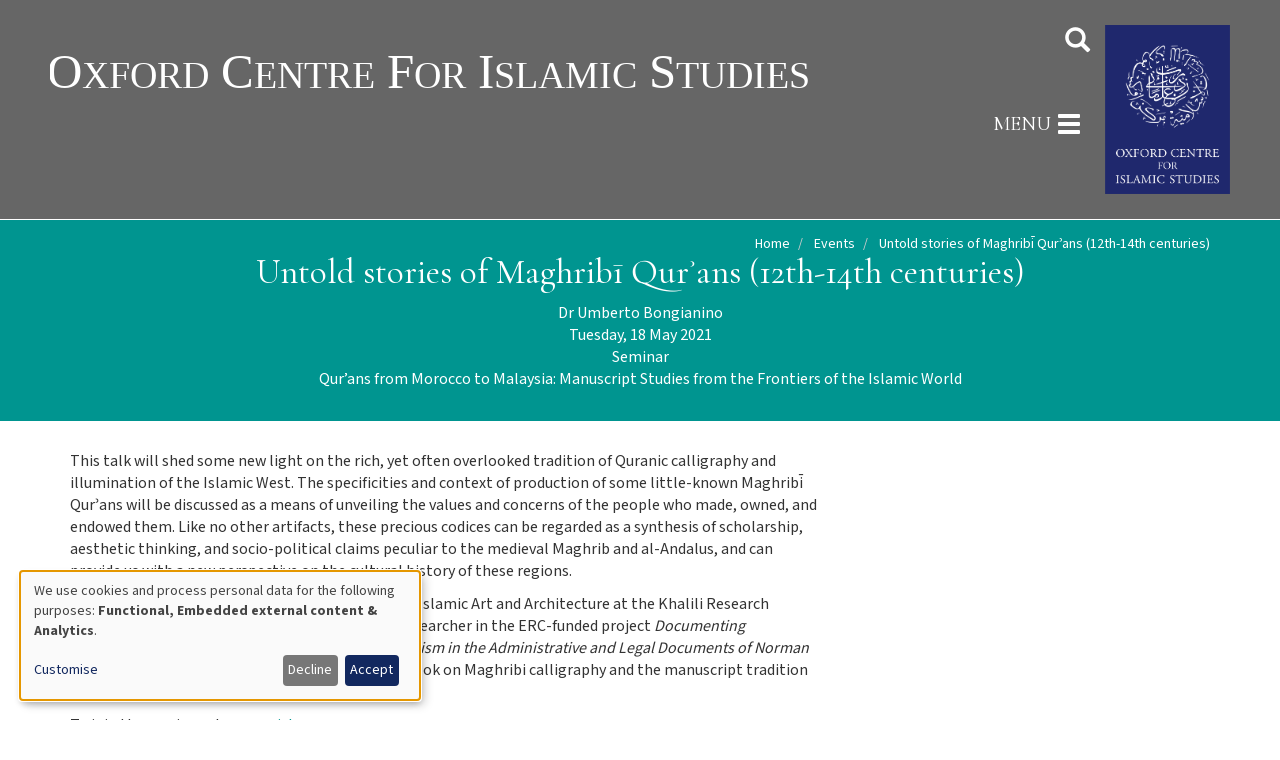

--- FILE ---
content_type: text/html; charset=UTF-8
request_url: https://www.oxcis.ac.uk/events/untold-stories-of-maghribi-qurans-12th-14th-centuries
body_size: 8013
content:
<!DOCTYPE html>
<html  lang="en" dir="ltr" prefix="og: https://ogp.me/ns#">
  <head>
    <meta charset="utf-8" />
<script async src="https://www.googletagmanager.com/gtag/js?id=UA-131200192-1"></script>
<script>window.dataLayer = window.dataLayer || [];function gtag(){dataLayer.push(arguments)};gtag("js", new Date());gtag("set", "developer_id.dMDhkMT", true);gtag("config", "UA-131200192-1", {"groups":"default","anonymize_ip":true,"page_placeholder":"PLACEHOLDER_page_path","allow_ad_personalization_signals":false});</script>
<meta name="description" content="This talk will shed some new light on the rich, yet often overlooked tradition of Quranic calligraphy and illumination of the Islamic West. The specificities and context of production of some little-known Maghribī Qurʾans will be discussed as a means of unveiling the values and concerns of the people who made, owned, and endowed them." />
<link rel="canonical" href="https://www.oxcis.ac.uk/events/untold-stories-of-maghribi-qurans-12th-14th-centuries" />
<meta name="Generator" content="Drupal 10 (https://www.drupal.org)" />
<meta name="MobileOptimized" content="width" />
<meta name="HandheldFriendly" content="true" />
<meta name="viewport" content="width=device-width, initial-scale=1.0" />
<link rel="apple-touch-icon" type="image/png" sizes="180x180" href="/themes/custom/oxcis/apple-touch-icon.png" />
<link rel="icon" type="image/png" sizes="32x32" href="/themes/custom/oxcis/favicon-32x32.png" />
<link rel="icon" type="image/png" sizes="16x16" href="/themes/custom/oxcis/favicon-16x16.png" />
<link rel="manifest" href="/themes/custom/oxcis/manifest.json" />
<link rel="mask-icon" color="#dd007e" href="/themes/custom/oxcis/safari-pinned-tab.svg" />
<meta name="msapplication-config" content="/themes/oxfed/browserconfig.xml" />
<meta name="theme-color" content="#ffffff" />
<link rel="icon" href="/themes/custom/oxcis/favicon.ico" type="image/vnd.microsoft.icon" />

    <title>Untold stories of Maghribī Qurʾans (12th-14th centuries) | Oxford Centre for Islamic Studies</title>
    <link rel="stylesheet" media="all" href="/sites/default/files/css/css_DN_bPzA-VTFpO5PdpqxyyIbvd7NFopKrokCprjYc8nk.css?delta=0&amp;language=en&amp;theme=oxcis&amp;include=eJxFxlEKgDAIANALOTyTKxuiTVCJdvsIgn4eT43CUV9B_ze_OEJ2Br83STx8Vn4f5p2sZS2TOSBXFp_YKfkBi_gd6w" />
<link rel="stylesheet" media="all" href="//fonts.googleapis.com/css?family=Mada:400,700&amp;amp;subset=arabic" />
<link rel="stylesheet" media="all" href="//fonts.googleapis.com/css?family=Cormorant+Garamond" />
<link rel="stylesheet" media="all" href="/sites/default/files/css/css_D5mYZji5-VAXfLzIz3tyI734G2Cu0H0qCJ3_tcSleKY.css?delta=3&amp;language=en&amp;theme=oxcis&amp;include=eJxFxlEKgDAIANALOTyTKxuiTVCJdvsIgn4eT43CUV9B_ze_OEJ2Br83STx8Vn4f5p2sZS2TOSBXFp_YKfkBi_gd6w" />

    <script src="/libraries/klaro/dist/klaro-no-translations-no-css.js?szdunf" defer id="klaro-js"></script>

  </head>
  <body class="path-node page-node-type-event has-glyphicons">
    <a href="#main-content" class="visually-hidden focusable skip-link">
      Skip to main content
    </a>
    
      <div class="dialog-off-canvas-main-canvas" data-off-canvas-main-canvas>
              <header class="navbar container" id="navbar" role="banner">
        <div class="navbar-header">
          <!-- <div class="warning-label">Because of the coronavirus situation, the Centre is currently closed to protect staff and visitors.</div> -->
          <div class="navbar-logo">
              <div class="region region-logo">
          <a class="logo pull-left" href="/" title="Home" rel="home">
      <img src="/themes/custom/oxcis/oxcis-logo.svg" alt="Home" />
    </a>
  
  </div>

          </div>
          <a href="https://www.oxcis.ac.uk/" class="header-university-logo">
            <img src="/themes/custom/oxcis/OXCIS-new-logo.png" alt="Oxford Centre For Islamic Studies Logo">
          </a>
          <div class="header-right">
            
            <div class="header-search">
              <div class="search-toggle">
                <span class="icon glyphicon glyphicon-search">
                </span>
              </div>
                <div class="region region-search">
    <div class="search-block-form block block-search block-search-form-block" data-drupal-selector="search-block-form" id="block-searchform" role="search">
  
    
      <form action="/search/node" method="get" id="search-block-form" accept-charset="UTF-8">
  <div class="form-item js-form-item form-type-search js-form-type-search form-item-keys js-form-item-keys form-no-label form-group">
      <label for="edit-keys" class="control-label sr-only">Search</label>
  
  
  <div class="input-group"><input title="Enter the terms you wish to search for." data-drupal-selector="edit-keys" class="form-search form-control" placeholder="Search" type="search" id="edit-keys" name="keys" value="" size="15" maxlength="128" data-toggle="tooltip" /><span class="input-group-btn"><button type="submit" value="Search" class="button js-form-submit form-submit btn-primary btn icon-only"><span class="sr-only">Search</span><span class="icon glyphicon glyphicon-search" aria-hidden="true"></span></button></span></div>

  
  
  </div>
<div class="form-actions form-group js-form-wrapper form-wrapper" data-drupal-selector="edit-actions" id="edit-actions"></div>

</form>

  </div>

  </div>

            </div>
                                      <button type="button" class="navbar-toggle" data-toggle="collapse" data-target=".navbar-collapse">
                <span class="sr-only">Toggle navigation</span>
                <div class="menu-label">MENU</div>
                  <div class="menu-bars">
                    <span class="icon-bar"></span>
                    <span class="icon-bar"></span>
                    <span class="icon-bar"></span>
                </div>
              </button>
                      </div>
          <div class="navbar-logo mobile">
              <div class="region region-logo">
          <a class="logo pull-left" href="/" title="Home" rel="home">
      <img src="/themes/custom/oxcis/oxcis-logo.svg" alt="Home" />
    </a>
  
  </div>

          </div>
        </div>

                    <div class="navbar-collapse collapse">
            <div class="region region-navigation-collapsible">
    <nav role="navigation" aria-labelledby="block-mainnavigation-menu" id="block-mainnavigation">
            
  <h2 class="visually-hidden" id="block-mainnavigation-menu">Main navigation</h2>
  

        
              <ul class="menu nav navbar-nav">
                            <li class="expanded dropdown">
        <a href="/oxford-centre-islamic-studies" data-drupal-link-system-path="node/507">Home</a>
                  </li>
                        <li class="expanded dropdown">
        <a href="/about-us">About us</a>
        <div class="dropdown-button"><span class="caret"></span></div>
                                  <ul class="menu">
                            <li class="expanded dropdown">
        <a href="/governance" title="Governance" data-drupal-link-system-path="node/30">Governance</a>
                  </li>
                        <li class="expanded dropdown">
        <a href="/about-us" title="About Us - History" data-drupal-link-system-path="node/495">About Us - History</a>
                  </li>
        </ul>
  
            </li>
                        <li class="expanded dropdown">
        <a href="/people">People</a>
        <div class="dropdown-button"><span class="caret"></span></div>
                                  <ul class="menu">
                            <li class="expanded dropdown">
        <a href="/director-fellows" data-drupal-link-system-path="node/486">Director &amp; Fellows</a>
                  </li>
                        <li class="expanded dropdown">
        <a href="/visiting-fellows" data-drupal-link-system-path="node/719">Visiting Fellows</a>
                  </li>
                        <li class="expanded dropdown">
        <a href="/senior-associate-members" data-drupal-link-system-path="node/728">Senior Associate Members</a>
                  </li>
                        <li class="expanded dropdown">
        <a href="/scholars" data-drupal-link-system-path="node/176">Scholars</a>
                  </li>
                        <li class="expanded dropdown">
        <a href="/alumni" data-drupal-link-system-path="node/509">Alumni</a>
                  </li>
                        <li class="expanded dropdown">
        <a href="/staff" data-drupal-link-system-path="node/190">Staff</a>
                  </li>
        </ul>
  
            </li>
                        <li class="expanded dropdown">
        <a href="/teaching">Teaching</a>
        <div class="dropdown-button"><span class="caret"></span></div>
                                  <ul class="menu">
                            <li class="expanded dropdown">
        <a href="/faculties" data-drupal-link-system-path="node/510">Faculties</a>
                  </li>
        </ul>
  
            </li>
                        <li class="expanded dropdown">
        <a href="/research">Research</a>
        <div class="dropdown-button"><span class="caret"></span></div>
                                  <ul class="menu">
                            <li class="expanded dropdown">
        <a href="/the-atlas-project" data-drupal-link-system-path="node/26">Atlas</a>
                  </li>
                        <li class="expanded dropdown">
        <a href="/muslims-britain" data-drupal-link-system-path="node/25">Muslims in Britain</a>
                  </li>
                        <li class="expanded dropdown">
        <a href="/islamic-finance" data-drupal-link-system-path="node/24">Islamic Finance</a>
                  </li>
                        <li class="expanded dropdown">
        <a href="/maldives-heritage-survey" title="Maldives Heritage Survey" data-drupal-link-system-path="node/640">Maldives Heritage Survey</a>
                  </li>
                        <li class="expanded dropdown">
        <a href="/science-technology-and-environment-muslim-societies" data-drupal-link-system-path="node/782">Science, Technology and Environment</a>
                  </li>
                        <li class="expanded dropdown">
        <a href="/fellows-research-interests" data-drupal-link-system-path="node/469">Fellows&#039; Research Interests</a>
                  </li>
        </ul>
  
            </li>
                        <li class="expanded dropdown">
        <a href="/publications">Publications</a>
        <div class="dropdown-button"><span class="caret"></span></div>
                                  <ul class="menu">
                            <li class="expanded dropdown">
        <a href="/the-journal-of-islamic-studies" data-drupal-link-system-path="node/192">The Journal of Islamic Studies</a>
                  </li>
                        <li class="expanded dropdown">
        <a href="/makers-of-islamic-civilization" data-drupal-link-system-path="node/201">Makers of Islamic Civilization</a>
                  </li>
                        <li class="expanded dropdown">
        <a href="/occasional-papers" title="Occasional Papers" data-drupal-link-system-path="node/466">Occasional Papers</a>
                  </li>
        </ul>
  
            </li>
                        <li class="expanded dropdown">
        <a href="/library">Library</a>
        <div class="dropdown-button"><span class="caret"></span></div>
                                  <ul class="menu">
                            <li class="expanded dropdown">
        <a href="/access" data-drupal-link-system-path="node/513">Access</a>
                  </li>
                        <li class="expanded dropdown">
        <a href="https://www.oxcis.ac.uk/form/book-suggestion-form">Suggest a book</a>
                  </li>
        </ul>
  
            </li>
                        <li class="expanded dropdown">
        <a href="/young-muslim-leadership-programme">YMLP</a>
        <div class="dropdown-button"><span class="caret"></span></div>
                                  <ul class="menu">
                            <li class="expanded dropdown">
        <a href="/short-courses" data-drupal-link-system-path="node/1007">Short Courses</a>
                  </li>
                        <li class="expanded dropdown">
        <a href="/apply-ymlp" data-drupal-link-system-path="node/511">Apply for YMLP</a>
                  </li>
                        <li class="expanded dropdown">
        <a href="/ymlp-alumni" data-drupal-link-system-path="node/512">YMLP Alumni</a>
                  </li>
        </ul>
  
            </li>
                        <li class="expanded dropdown">
        <a href="/outreach">Outreach</a>
        <div class="dropdown-button"><span class="caret"></span></div>
                                  <ul class="menu">
                            <li class="expanded dropdown">
        <a href="/young-muslim-leadership-programme" title="YMLP" data-drupal-link-system-path="node/492">YMLP</a>
                  </li>
                        <li class="expanded dropdown">
        <a href="/exhibitiongallery" data-drupal-link-system-path="node/514">Exhibitions</a>
                  </li>
                        <li class="expanded dropdown">
        <a href="/local-and-national" data-drupal-link-system-path="node/643">Local and National</a>
                  </li>
                        <li class="expanded dropdown">
        <a href="/international-outreach" data-drupal-link-system-path="node/644">International Outreach</a>
                  </li>
        </ul>
  
            </li>
                        <li class="expanded dropdown">
        <a href="/lectures">Lectures</a>
        <div class="dropdown-button"><span class="caret"></span></div>
                                  <ul class="menu">
                            <li class="expanded dropdown">
        <a href="/distinguished-lectures" data-drupal-link-system-path="node/499">Distinguished Lectures</a>
                  </li>
                        <li class="expanded dropdown">
        <a href="/lectures-0" data-drupal-link-system-path="node/498">Lectures</a>
                  </li>
        </ul>
  
            </li>
                        <li class="expanded dropdown">
        <a href="/conferences-0">Conferences</a>
        <div class="dropdown-button"><span class="caret"></span></div>
                                  <ul class="menu">
                            <li class="expanded dropdown">
        <a href="/conferences-1" data-drupal-link-system-path="node/501">Conferences</a>
                  </li>
                        <li class="expanded dropdown">
        <a href="/roundtables" data-drupal-link-system-path="node/508">Roundtables</a>
                  </li>
        </ul>
  
            </li>
                        <li class="expanded dropdown">
        <a href="/seminars-0">Seminars</a>
        <div class="dropdown-button"><span class="caret"></span></div>
                                  <ul class="menu">
                            <li class="expanded dropdown">
        <a href="/seminar-series" data-drupal-link-system-path="node/496">Seminar Series</a>
                  </li>
                        <li class="expanded dropdown">
        <a href="/occasional-seminars" data-drupal-link-system-path="node/502">Occasional Seminars</a>
                  </li>
                        <li class="expanded dropdown">
        <a href="/science-seminar-series" data-drupal-link-system-path="node/853">Science Seminar Series</a>
                  </li>
        </ul>
  
            </li>
                        <li class="expanded dropdown">
        <a href="/the-mosque">Mosque</a>
        <div class="dropdown-button"><span class="caret"></span></div>
                                  <ul class="menu">
                            <li class="expanded dropdown">
        <a href="/prayer-times" title="Prayer times" data-drupal-link-system-path="node/667">Prayer times</a>
                  </li>
                        <li class="expanded dropdown">
        <a href="/quranic-arabic-tajwid-course" title="Qur’anic Arabic (tajwid) course" data-drupal-link-system-path="node/135">Qur’anic Arabic (tajwid) course</a>
                  </li>
                        <li class="expanded dropdown">
        <a href="/quran-recitation-course-beginners" title="Beginners Qur&#039;an recitation course" data-drupal-link-system-path="node/666">Beginners Qur&#039;an recitation course</a>
                  </li>
                        <li class="expanded dropdown">
        <a href="/essentials-of-islamic-worship-course" title="Essentials of Islamic worship course" data-drupal-link-system-path="node/1008">Essentials of Islamic worship course</a>
                  </li>
        </ul>
  
            </li>
                        <li class="expanded dropdown">
        <a href="/opportunities">Opportunities</a>
        <div class="dropdown-button"><span class="caret"></span></div>
                                  <ul class="menu">
                            <li class="expanded dropdown">
        <a href="/visiting-fellowships" data-drupal-link-system-path="node/619">Visiting Fellowships</a>
                  </li>
                        <li class="expanded dropdown">
        <a href="/scholarships" data-drupal-link-system-path="node/130">Scholarships</a>
                  </li>
                        <li class="expanded dropdown">
        <a href="/exhibitions" data-drupal-link-system-path="node/958">Exhibitions</a>
                  </li>
                        <li class="expanded dropdown">
        <a href="/young-muslim-leadership-programme" data-drupal-link-system-path="node/492">YMLP</a>
                  </li>
                        <li class="expanded dropdown">
        <a href="/vacancies-opportunities" data-drupal-link-system-path="node/31">Vacancies</a>
                  </li>
        </ul>
  
            </li>
                        <li class="expanded dropdown">
        <a href="/news">News</a>
        <div class="dropdown-button"><span class="caret"></span></div>
                                  <ul class="menu">
                            <li class="expanded dropdown">
        <a href="/latestnews" data-drupal-link-system-path="node/500">Latest</a>
                  </li>
                        <li class="expanded dropdown">
        <a href="/newsletters" data-drupal-link-system-path="node/195">Newsletters</a>
                  </li>
        </ul>
  
            </li>
                        <li class="expanded dropdown">
        <a href="/contactus" data-drupal-link-system-path="node/215">Contact Us</a>
                  </li>
                        <li class="expanded dropdown">
        <a href="/privacy" data-drupal-link-system-path="node/582">Privacy</a>
                  </li>
        </ul>
  


  </nav>

  </div>

        </div>
          </header>
  
  <div role="main" class="main-container container js-quickedit-main-content">
    <div class="row no-gutter">
                              <div class="col-sm-12" role="heading">
              <div class="region region-header">
    
  </div>

          </div>
              
                  <section class="col-sm-12">

                
                
                
                
                          <a id="main-content"></a>
            <div class="region region-content">
    <div data-drupal-messages-fallback class="hidden"></div>  
<div class="page-top">
  
</div>

<div class="below-top">
  <div class="container">
    <div class="row">
      <div class="col-sm-12">
      
            <div class="field field--name-dynamic-block-fieldnode-breadcrumbs field--type-ds field--label-hidden field--item">  <ol class="breadcrumb">
          <li >
                  <a href="/">Home</a>
              </li>
          <li >
                  <a href="/events">Events</a>
              </li>
          <li  class="active">
                  Untold stories of Maghribī Qurʾans (12th-14th centuries)
              </li>
      </ol>
</div>
      
            <div class="field field--name-node-title field--type-ds field--label-hidden field--item"><h2>
  Untold stories of Maghribī Qurʾans (12th-14th centuries)
</h2>
</div>
      
            <div class="field field--name-field-speaker field--type-string field--label-hidden field--item">Dr Umberto Bongianino</div>
      
            <div class="field field--name-olamalu-oxcis-date-range field--type-ds field--label-hidden field--item"><div class="event-date field--name-field-start">Tuesday, 18 May 2021</div></div>
      
            <div class="field field--name-field-event-type field--type-entity-reference field--label-hidden field--item">Seminar</div>
      
            <div class="field field--name-field-seminar-type field--type-entity-reference field--label-hidden field--item"><a href="/taxonomy/term/148" hreflang="en">Qur’ans from Morocco to Malaysia: Manuscript Studies from the Frontiers of the Islamic World</a></div>
      
      </div>
    </div>
  </div>
</div>

<div class="container">
  <div class="row">

  </div>
</div>

<div class="container">
  <div class="row">
    <div class="col-sm-8">
    
            <div class="field field--name-body field--type-text-with-summary field--label-hidden field--item"><p><span><span><span><span><span>This talk will shed some new light on&nbsp;the rich, yet often overlooked tradition of Quranic calligraphy and illumination of the Islamic West. The specificities and context of production of some little-known&nbsp;<span>Maghribī Qurʾans&nbsp;will be discussed as a means of unveiling the values and concerns of the people who made, owned, and endowed them. Like no other artifacts, these precious codices can be regarded as a synthesis of scholarship, aesthetic thinking, and socio-political claims peculiar to the medieval Maghrib and al-Andalus, and can provide us with a new perspective on the cultural history of these regions.</span></span></span></span></span></span></p>

<p><span><span><span><span><span><span><strong>Umberto Bongianino</strong> is Departmental Lecturer in Islamic Art and Architecture at the Khalili Research Centre, University of Oxford, and a postdoctoral researcher in the ERC-funded project&nbsp;<em>Documenting Multiculturalism: Coexistence, Law and Multiculturalism in the Administrative and Legal Documents of Norman and Hohenstaufen Sicily</em>. He is currently writing a book on Maghribi calligraphy and the manuscript tradition of the Islamic West.</span></span></span></span></span></span></p>

<p>To join the seminar please <a href="https://zoom.us/webinar/register/WN_c2sJoW9eSJCZAZ1DSnlPug" target="_blank" title="Untold stories of Maghribī Qurʾans (12th-14th centuries)">register</a>.</p></div>
      
    </div>

    <div class="col-sm-4 col-md-3 col-md-push-1">
      
    </div>
  </div>
</div>




  </div>

              </section>

                </div>
  </div>

      <footer class="footer" role="contentinfo">
      <div class="footer-inner container">
          <div class="region region-footer">
    <nav role="navigation" aria-labelledby="block-quicklinks-menu" id="block-quicklinks">
      
  <h2 id="block-quicklinks-menu">Quick links</h2>
  

        
      <ul class="menu menu--quick-links nav">
                      <li class="first">
                                        <a href="/governance" data-drupal-link-system-path="node/30">Governance</a>
              </li>
                      <li>
                                        <a href="/people" data-drupal-link-system-path="node/220">People</a>
              </li>
                      <li>
                                        <a href="/vacancies-opportunities" data-drupal-link-system-path="node/31">Vacancies</a>
              </li>
                      <li class="last">
                                        <a href="/contactus" data-drupal-link-system-path="node/215">Contact Us</a>
              </li>
        </ul>
  

  </nav>
<section id="block-footeraddress" class="block block-block-content block-block-contentad63c297-c588-4b64-abd0-e91bb61b249a clearfix">
  
    

      <div class="text-center bs-1col block-content block-content--type-basic block-content--view-mode-full">
  
  <footer class="text-left bs-region bs-region--main">
    
            <div class="field field--name-body field--type-text-with-summary field--label-hidden field--item"><h2>OXFORD CENTRE FOR ISLAMIC STUDIES</h2>

<p>Marston Road</p>

<p>Oxford OX3 0EE</p>

<p>Tel: +44 (0)1865 618 500 (Lodge)</p>

<p>Fax: +44 (0)1865 248 942</p>

<p>&nbsp;</p>

<p>An independent institution incorporated by Royal Charter&nbsp; &nbsp; &nbsp; &nbsp; &nbsp; &nbsp; &nbsp; Registered charity (no. 293072)</p>
</div>
      
  </footer>
</div>


  </section>

<section id="block-facebookicon" class="block block-block-content block-block-content75eb1d91-a676-4d35-906c-0d2100ebf35a clearfix">
  
    

      <div class="text-center bs-1col block-content block-content--type-basic block-content--view-mode-full">
  
  <footer class="text-left bs-region bs-region--main">
    
            <div class="field field--name-body field--type-text-with-summary field--label-hidden field--item"><p><a class="fa fa-instagram" href="https://www.instagram.com/oxfordcentreforislamicstudies/" target="_blank">Instagram</a></p>

<p><a class="fa fa-youtube-square" href=" https://www.youtube.com/channel/UCa-d_tV8yqw_3_X5UuJG-2A" target="_blank">Youtube</a></p>

<p><a class="fa fa-facebook-square" href="https://www.facebook.com/pages/Oxford-Centre-for-Islamic-Studies/201031029992353" target="_blank">Facebook</a></p>
</div>
      
  </footer>
</div>


  </section>

<section id="block-footerlink" class="block block-block-content block-block-contentd07dce8e-2f7f-49f6-aaa8-103f02a7983d clearfix">
  
    

      <div class="text-center bs-1col block-content block-content--type-basic block-content--view-mode-full">
  
  <footer class="text-left bs-region bs-region--main">
    
            <div class="field field--name-body field--type-text-with-summary field--label-hidden field--item"><h2><a href="/node/493">Library</a></h2>

<h2><a href="/node/459">Mosque</a></h2>

<h2><a href="/node/580">Gardens</a></h2>

<h2><a href="/privacy">Privacy</a></h2>
</div>
      
  </footer>
</div>


  </section>


  </div>

      </div>
    </footer>
  
  </div>

    
    <script type="application/json" data-drupal-selector="drupal-settings-json">{"path":{"baseUrl":"\/","pathPrefix":"","currentPath":"node\/732","currentPathIsAdmin":false,"isFront":false,"currentLanguage":"en"},"pluralDelimiter":"\u0003","suppressDeprecationErrors":true,"google_analytics":{"account":"UA-131200192-1","trackOutbound":true,"trackMailto":true,"trackTel":true,"trackDownload":true,"trackDownloadExtensions":"7z|aac|arc|arj|asf|asx|avi|bin|csv|doc(x|m)?|dot(x|m)?|exe|flv|gif|gz|gzip|hqx|jar|jpe?g|js|mp(2|3|4|e?g)|mov(ie)?|msi|msp|pdf|phps|png|ppt(x|m)?|pot(x|m)?|pps(x|m)?|ppam|sld(x|m)?|thmx|qtm?|ra(m|r)?|sea|sit|tar|tgz|torrent|txt|wav|wma|wmv|wpd|xls(x|m|b)?|xlt(x|m)|xlam|xml|z|zip"},"klaro":{"config":{"elementId":"klaro","storageMethod":"cookie","cookieName":"klaro","cookieExpiresAfterDays":180,"cookieDomain":"","groupByPurpose":false,"acceptAll":true,"hideDeclineAll":false,"hideLearnMore":false,"learnMoreAsButton":false,"additionalClass":" hide-consent-dialog-title klaro-theme-oxcis","disablePoweredBy":true,"htmlTexts":false,"autoFocus":true,"privacyPolicy":"\/privacy","lang":"en","services":[{"name":"cms","default":true,"title":"Functional","description":"Store data (e.g. cookie for user session) in your browser (required to use this website).","purposes":["cms"],"callbackCode":"","cookies":[["^[SESS|SSESS]","",""]],"required":true,"optOut":false,"onlyOnce":false,"contextualConsentOnly":false,"contextualConsentText":"","wrapperIdentifier":[],"translations":{"en":{"title":"Functional"}}},{"name":"klaro","default":true,"title":"Consent manager","description":"Klaro! Cookie \u0026 Consent manager saves your consent status in the browser.","purposes":["cms"],"callbackCode":"","cookies":[["klaro","",""]],"required":true,"optOut":false,"onlyOnce":false,"contextualConsentOnly":false,"contextualConsentText":"","wrapperIdentifier":[],"translations":{"en":{"title":"Consent manager"}}},{"name":"vimeo","default":false,"title":"Vimeo","description":"Vimeo is a video sharing platform by Vimeo, LLC (USA).","purposes":["external_content"],"callbackCode":"","cookies":[],"required":false,"optOut":false,"onlyOnce":false,"contextualConsentOnly":false,"contextualConsentText":"","wrapperIdentifier":[],"translations":{"en":{"title":"Vimeo"}}},{"name":"youtube","default":false,"title":"YouTube","description":"YouTube is an online video sharing platform owned by Google.","purposes":["external_content"],"callbackCode":"","cookies":[],"required":false,"optOut":false,"onlyOnce":false,"contextualConsentOnly":false,"contextualConsentText":"","wrapperIdentifier":[],"translations":{"en":{"title":"YouTube"}}},{"name":"ga","default":false,"title":"Google Analytics","description":"Tracks online visits of the website as a service.","purposes":["analytics"],"callbackCode":"","cookies":[["^_ga(_.*)?","",""],["^_gid","",""],["^IDE","",""]],"required":false,"optOut":false,"onlyOnce":false,"contextualConsentOnly":false,"contextualConsentText":"","wrapperIdentifier":[],"translations":{"en":{"title":"Google Analytics"}}}],"translations":{"en":{"consentModal":{"title":"Use of personal data and cookies","description":"Please choose the services and 3rd party applications we would like to use.\r\n","privacyPolicy":{"name":"privacy policy","text":"To learn more, please read our {privacyPolicy}.\r\n"}},"consentNotice":{"title":"Use of personal data and cookies","changeDescription":"There were changes since your last visit, please update your consent.","description":"We use cookies and process personal data for the following purposes: {purposes}.\r\n","learnMore":"Customise","privacyPolicy":{"name":"privacy policy"}},"ok":"Accept","save":"Save","decline":"Decline","close":"Close","acceptAll":"Accept all","acceptSelected":"Accept selected","service":{"disableAll":{"title":"Toggle all services","description":"Use this switch to enable\/disable all services."},"optOut":{"title":"(opt-out)","description":"This service is loaded by default (opt-out possible)."},"required":{"title":"(always required)","description":"This service is always required."},"purposes":"Purposes","purpose":"Purpose"},"contextualConsent":{"acceptAlways":"Always","acceptOnce":"Yes (this time)","description":"Load external content supplied by {title}?"},"poweredBy":"Powered by Klaro!","purposeItem":{"service":"Service","services":"Services"},"privacyPolicy":{"name":"privacy policy","text":"To learn more, please read our {privacyPolicy}.\r\n"},"purposes":{"cms":{"title":"Functional","description":""},"advertising":{"title":"Advertising and Marketing","description":""},"analytics":{"title":"Analytics","description":""},"livechat":{"title":"Live chat","description":""},"security":{"title":"Security","description":""},"styling":{"title":"Styling","description":""},"external_content":{"title":"Embedded external content","description":""}}}},"showNoticeTitle":true,"styling":{"theme":["light","left"]}},"dialog_mode":"notice","show_toggle_button":false,"toggle_button_icon":null,"show_close_button":false,"exclude_urls":[],"disable_urls":[]},"bootstrap":{"forms_has_error_value_toggle":1,"modal_animation":1,"modal_backdrop":"true","modal_focus_input":1,"modal_keyboard":1,"modal_select_text":1,"modal_show":1,"modal_size":"","popover_enabled":1,"popover_animation":1,"popover_auto_close":1,"popover_container":"body","popover_content":"","popover_delay":"0","popover_html":0,"popover_placement":"right","popover_selector":"","popover_title":"","popover_trigger":"click","tooltip_enabled":1,"tooltip_animation":1,"tooltip_container":"body","tooltip_delay":"0","tooltip_html":0,"tooltip_placement":"auto left","tooltip_selector":"","tooltip_trigger":"hover"},"ajaxTrustedUrl":{"\/search\/node":true},"user":{"uid":0,"permissionsHash":"c4a2abcfed7401166336f2ca0ba51956477a192c0e2cff618079941aab41b5fd"}}</script>
<script src="/sites/default/files/js/js_UbDLa-1qp19NGnvk2I8jaZm8DT7GF5q7sd7PnbclVqM.js?scope=footer&amp;delta=0&amp;language=en&amp;theme=oxcis&amp;include=eJxdzVsKgDAMRNENVbqkkpZSgsEJSRDdvSC-8Ge4nJ-pQHgYaa53FbVeeOFID2WFYu32kQAkWNMAhvRCC8ke3Dz_Ic1ChnxuwtbY36vJm7GGXz4EleTGAxPuPhg"></script>
<script src="/modules/contrib/klaro/js/klaro_placeholder.js" data-type="text/javascript" type="text/plain" data-name="ga" data-src="/modules/contrib/google_analytics/js/google_analytics.js?v=10.5.1"></script>
<script src="/sites/default/files/js/js_u-_mlfk_9D-nNWM4VRWtXpkcGplYUQcjJUt7jv7CSxE.js?scope=footer&amp;delta=2&amp;language=en&amp;theme=oxcis&amp;include=eJxdzVsKgDAMRNENVbqkkpZSgsEJSRDdvSC-8Ge4nJ-pQHgYaa53FbVeeOFID2WFYu32kQAkWNMAhvRCC8ke3Dz_Ic1ChnxuwtbY36vJm7GGXz4EleTGAxPuPhg"></script>

  </body>
</html>


--- FILE ---
content_type: image/svg+xml
request_url: https://www.oxcis.ac.uk/themes/custom/oxcis/oxcis-logo.svg
body_size: 2581
content:
<?xml version="1.0" encoding="UTF-8" standalone="no"?>
<svg
   xmlns:dc="http://purl.org/dc/elements/1.1/"
   xmlns:cc="http://creativecommons.org/ns#"
   xmlns:rdf="http://www.w3.org/1999/02/22-rdf-syntax-ns#"
   xmlns:svg="http://www.w3.org/2000/svg"
   xmlns="http://www.w3.org/2000/svg"
   xmlns:sodipodi="http://sodipodi.sourceforge.net/DTD/sodipodi-0.dtd"
   xmlns:inkscape="http://www.inkscape.org/namespaces/inkscape"
   width="886.3916"
   height="40.842773"
   viewBox="0 0 981 40.842773"
   version="1.1"
   id="svg23"
   sodipodi:docname="oxcis-logo.svg"
   inkscape:version="1.0.1 (0767f8302a, 2020-10-17)">
  <metadata
     id="metadata29">
    <rdf:RDF>
      <cc:Work
         rdf:about="">
        <dc:format>image/svg+xml</dc:format>
        <dc:type
           rdf:resource="http://purl.org/dc/dcmitype/StillImage" />
      </cc:Work>
    </rdf:RDF>
  </metadata>
  <defs
     id="defs27" />
  <sodipodi:namedview
     pagecolor="#ffffff"
     bordercolor="#666666"
     borderopacity="1"
     objecttolerance="10"
     gridtolerance="10"
     guidetolerance="10"
     inkscape:pageopacity="0"
     inkscape:pageshadow="2"
     inkscape:window-width="1920"
     inkscape:window-height="1052"
     id="namedview25"
     showgrid="false"
     inkscape:zoom="1.4568651"
     inkscape:cx="375.67723"
     inkscape:cy="21.548517"
     inkscape:window-x="0"
     inkscape:window-y="0"
     inkscape:window-maximized="1"
     inkscape:current-layer="svg23" />
  <text
     id="OXFORD_CENTRE_FOR_ISLAMIC_STUDIES"
     data-name="OXFORD CENTRE FOR ISLAMIC STUDIES"
     fill="#ffffff"
     font-size="54px"
     font-family="CormorantGaramond-Regular, 'Cormorant Garamond'"
     x="-3.0322266"
     y="40.078125"><tspan
       x="-3.0322266"
       y="40.078125"
       id="tspan2">O</tspan><tspan
       y="40.078125"
       font-size="42px"
       id="tspan4">XFORD</tspan><tspan
       y="40.078125"
       xml:space="preserve"
       id="tspan6"> C</tspan><tspan
       y="40.078125"
       font-size="42px"
       id="tspan8">ENTRE</tspan><tspan
       y="40.078125"
       xml:space="preserve"
       id="tspan10"> F</tspan><tspan
       y="40.078125"
       font-size="42px"
       id="tspan12">OR</tspan><tspan
       y="40.078125"
       xml:space="preserve"
       id="tspan14"> I</tspan><tspan
       y="40.078125"
       font-size="42px"
       id="tspan16">SLAMIC</tspan><tspan
       y="40.078125"
       xml:space="preserve"
       id="tspan18"> S</tspan><tspan
       y="40.078125"
       font-size="42px"
       id="tspan20">TUDIES</tspan></text>
</svg>
